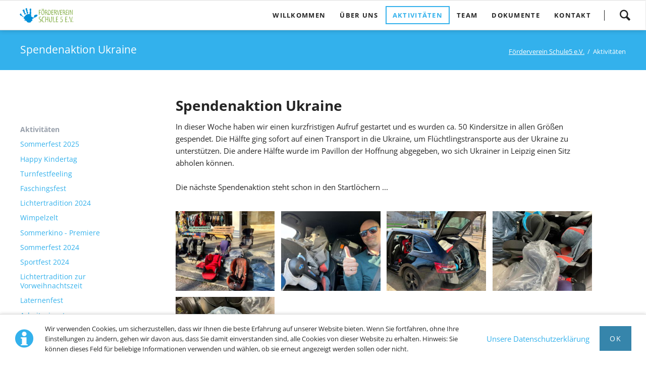

--- FILE ---
content_type: text/html; charset=UTF-8
request_url: https://www.foerderverein-schule5.de/aktivitaeten/spendenaktion-ukraine.html
body_size: 21422
content:
<!DOCTYPE html>
<html lang="de">
<head>
<meta charset="UTF-8">
<title>Spendenaktion Ukraine - Förderverein Schule5 e.V.</title>
<base href="https://www.foerderverein-schule5.de/">
<meta name="robots" content="index,follow">
<meta name="description" content="">
<meta name="generator" content="Contao Open Source CMS">
<meta name="viewport" content="width=device-width,initial-scale=1.0,shrink-to-fit=no,viewport-fit=cover">
<link rel="stylesheet" href="assets/css/icons.min.css,colorbox.min.css,tablesorter.min.css,normalize.css...-38fa910a.css"><script src="assets/js/jquery.min.js,modernizr.min.js-e922a45f.js"></script>
</head>
<body id="top">
<div class="page">
<header class="page-header">
<!-- indexer::stop -->
<div class="fixed-note ce_rsce_oneo_fixed_note" data-icon="&#x2139;">
<div class="fixed-note-column">
<p>Wir verwenden Cookies, um sicherzustellen, dass wir Ihnen die beste Erfahrung auf unserer Website bieten. Wenn Sie fortfahren, ohne Ihre Einstellungen zu ändern, gehen wir davon aus, dass Sie damit einverstanden sind, alle Cookies von dieser Website zu erhalten. Hinweis:&nbsp;Sie können dieses Feld für beliebige Informationen verwenden und wählen, ob sie erneut angezeigt werden sollen oder nicht.</p>	</div>
<div class="fixed-note-column">
<a href="datenschutz.html" class="fixed-note-link" target="_blank" rel="noopener">
Unsere Datenschutzerklärung			</a>
</div>
<div class="fixed-note-column">
<button class="fixed-note-button">Ok</button>
</div>
</div>
<a class="fixed-note-closed" href="aktivitaeten/spendenaktion-ukraine.html#"><span>Info</span></a>
<!-- indexer::continue -->
<script>(function(){var getCookie=function(){var data;if(!window.localStorage||!window.JSON||!(data=localStorage["fixed-note-140"])||!(data=JSON.parse(data))){return}
if(data.expires<Date.now()){removeCookie();return null}
return data.value||null};var setCookie=function(){if(!window.localStorage||!window.JSON){return}
localStorage["fixed-note-140"]=JSON.stringify({value:"1668643907",expires:Date.now()+2592000000,})};var removeCookie=function(){delete localStorage["fixed-note-140"]};var resize=function(){var style=window.getComputedStyle(note);if(style.position==='fixed'&&style.display!=='none'){document.documentElement.style.paddingBottom=note.offsetHeight+'px'}else{document.documentElement.style.paddingBottom=''}};var close=function(){note.style.display='none';noteClosed.style.display='';resize()};var open=function(){note.style.display='';noteClosed.style.display='none';resize()};var note=document.querySelectorAll('.fixed-note');note=note[note.length-1];var button=note.querySelector('.fixed-note-button');var noteClosed=document.querySelectorAll('.fixed-note-closed');noteClosed=noteClosed[noteClosed.length-1];noteClosed.addEventListener('click',function(event){open();removeCookie();event.preventDefault()});button.addEventListener('click',function(){close();setCookie()});if(getCookie()==="1668643907"){close()}else{open()}
window.addEventListener('resize',resize)})()</script>
<div class="header-navigation">
<div class="main-navigation-wrapper">
<!-- indexer::stop -->
<h1 class="ce_rsce_oneo_logo logo">
<a href="">
<img src="files/schule5/gfx/logo_foev.png" width="311" height="85" alt="Förderverein Schule5 e.V.">
</a>
</h1>
<!-- indexer::continue -->
<!-- indexer::stop -->
<div class="ce_rsce_oneo_nav_search main-navigation-search">
<a href="suchergebnis.html">Suche</a>
<form action="suchergebnis.html" method="get">
<label for="oneo-nav-search-62">Suchbegriff eingeben</label>
<input id="oneo-nav-search-62" type="search" name="keywords">
<button type="submit">Suche</button>
</form>
</div>
<!-- indexer::continue -->
<nav class="ce_rsce_oneo_anchor_nav main-navigation center" data-change-url="true">
<ul>
<li>
<a href="start.html#top">Willkommen</a>
</li>
<li>
<a href="start.html#ueber-uns">Über uns</a>
</li>
<li>
<a class="highlight" href="start.html#aktivitaeten">Aktivitäten</a>
</li>
<li>
<a href="start.html#team">Team</a>
</li>
<li>
<a href="start.html#dokumente">Dokumente</a>
</li>
<li>
<a href="start.html#kontakt">Kontakt</a>
</li>
</ul>
</nav>
</div>
</div>
<div class="main-navigation-mobile">
<!-- indexer::stop -->
<div class="ce_rsce_oneo_nav_search main-navigation-mobile-search">
<a href="suchergebnis.html"></a>
<form action="suchergebnis.html" method="get">
<label for="oneo-nav-search-112">Suchen</label>
<input id="oneo-nav-search-112" type="search" name="keywords">
<button type="submit"></button>
</form>
</div>
<!-- indexer::continue -->
<!-- indexer::stop -->
<nav class="mod_navigation block">
<a href="aktivitaeten/spendenaktion-ukraine.html#skipNavigation11" class="invisible">Navigation überspringen</a>
<ul class="level_1">
<li class="icon-move-vertical sibling first last"><a href="start.html" title="Willkommen" class="icon-move-vertical sibling first last">Willkommen</a></li>
</ul>
<a id="skipNavigation11" class="invisible">&nbsp;</a>
</nav>
<!-- indexer::continue -->
<ul class="icon-links ce_rsce_oneo_icon_links main-navigation-mobile-icons">
<li>
<a href="&#35;" data-icon="&#xe132;" style="color: #55acee;">
<span class="icon-links-label">Twitter</span>
</a>
</li>
<li>
<a href="&#35;" data-icon="&#xe0b6;" style="color: #0077b5;">
<span class="icon-links-label">LinkedIn</span>
</a>
</li>
<li>
<a href="&#35;" data-icon="&#xe098;" style="color: #cc3d2d;">
<span class="icon-links-label">Google+</span>
</a>
</li>
<li>
<a href="&#35;" data-icon="&#xe076;" style="color: #3b5998;">
<span class="icon-links-label">Facebook</span>
</a>
</li>
<li>
<a href="&#35;" data-icon="&#xe0ff;" style="color: #ff9900;">
<span class="icon-links-label">RSS-Feed</span>
</a>
</li>
</ul>
</div>			</header>
<div class="tagline">
<div class="tagline-inner">
<div class="centered-wrapper ce_rsce_oneo_centered_wrapper_start breadcrumbs-wrapper  -highlight-color -color-inverted" style=" ">
<div class="centered-wrapper-inner ">
<h3 class="breadcrumbs-headline">Spendenaktion Ukraine</h3>
<!-- indexer::stop -->
<div class="mod_breadcrumb -right block">
<ul>
<li class="first"><a href="start.html" title="Förderverein Schule5 e.V.">Förderverein Schule5 e.V.</a></li>
<li class="active last">Aktivitäten</li>
</ul>
</div>
<!-- indexer::continue -->
</div>
</div>
</div>
</div>
<div class="content-wrapper">
<main role="main" class="main-content">
<div class="mod_article block" id="article-254">
<div class="centered-wrapper ce_rsce_oneo_centered_wrapper_start " style=" ">
<div class="centered-wrapper-inner ">
<div class="mod_newsreader block">
<div class="layout_full block">
<h1>Spendenaktion Ukraine</h1>
<div class="ce_text block">
<p>In dieser Woche haben wir einen kurzfristigen Aufruf gestartet und es wurden ca. 50 Kindersitze in allen Größen gespendet. Die Hälfte ging sofort auf einen Transport in die Ukraine, um Flüchtlingstransporte aus der Ukraine zu unterstützen. Die andere Hälfte wurde im Pavillon der Hoffnung abgegeben, wo sich Ukrainer in Leipzig einen Sitz abholen können.</p>
<p>Die nächste Spendenaktion steht schon in den Startlöchern ...</p>
</div>
<div class="ce_gallery block">
<ul class="cols_4">
<li class="row_0 row_first even col_0 col_first">
<figure class="image_container">
<a href="files/schule5/news/spenden_ukraine/Kindersitze%20Ukraine%20%286%29.jpg" data-lightbox="lb3670">
<img src="assets/images/8/Kindersitze%20Ukraine%20%286%29-ef3b4a0f.jpg" width="250" height="200" alt="">
</a>
</figure>
</li>
<li class="row_0 row_first even col_1">
<figure class="image_container">
<a href="files/schule5/news/spenden_ukraine/Kindersitze%20Ukraine%20%285%29.jpg" data-lightbox="lb3670">
<img src="assets/images/e/Kindersitze%20Ukraine%20%285%29-8b128ea7.jpg" width="250" height="200" alt="">
</a>
</figure>
</li>
<li class="row_0 row_first even col_2">
<figure class="image_container">
<a href="files/schule5/news/spenden_ukraine/Kindersitze%20Ukraine%20%284%29.jpg" data-lightbox="lb3670">
<img src="assets/images/8/Kindersitze%20Ukraine%20%284%29-4754add5.jpg" width="250" height="200" alt="">
</a>
</figure>
</li>
<li class="row_0 row_first even col_3 col_last">
<figure class="image_container">
<a href="files/schule5/news/spenden_ukraine/Kindersitze%20Ukraine%20%282%29.jpg" data-lightbox="lb3670">
<img src="assets/images/3/Kindersitze%20Ukraine%20%282%29-f97f71a5.jpg" width="250" height="200" alt="">
</a>
</figure>
</li>
<li class="row_1 row_last odd col_0 col_first">
<figure class="image_container">
<a href="files/schule5/news/spenden_ukraine/Kindersitze%20Ukraine%20%283%29.jpg" data-lightbox="lb3670">
<img src="assets/images/0/Kindersitze%20Ukraine%20%283%29-11332545.jpg" width="250" height="200" alt="">
</a>
</figure>
</li>
</ul>
</div>
</div>
<!-- indexer::stop -->
<p class="back"><a href="javascript:history.go(-1)" title="Zurück">Zurück</a></p>
<!-- indexer::continue -->
<div class="ce_comments block">
<h3>Kommentare</h3>
<h3>Einen Kommentar schreiben</h3>
<!-- indexer::stop -->
<div class="form">
<form id="com_tl_news_38" method="post">
<div class="formbody">
<input type="hidden" name="FORM_SUBMIT" value="com_tl_news_38">
<input type="hidden" name="REQUEST_TOKEN" value="">
<div class="widget widget-text mandatory">
<label for="ctrl_name_38" class="mandatory">
<span class="invisible">Pflichtfeld </span>Name<span class="mandatory">*</span>
</label>
<input type="text" name="name" id="ctrl_name_38" class="text mandatory" value="" required maxlength="64">
</div>
<div class="widget widget-text mandatory">
<label for="ctrl_email_38" class="mandatory">
<span class="invisible">Pflichtfeld </span>E-Mail (wird nicht veröffentlicht)<span class="mandatory">*</span>
</label>
<input type="email" name="email" id="ctrl_email_38" class="text mandatory" value="" required maxlength="255">
</div>
<div class="widget widget-text">
<label for="ctrl_website_38">
Webseite          </label>
<input type="url" name="website" id="ctrl_website_38" class="text" value="" maxlength="128">
</div>
<div class="widget widget-captcha mandatory">
<label for="ctrl_captcha_38">
<span class="invisible">Pflichtfeld </span>Sicherheitsfrage<span class="mandatory">*</span>
</label>
<input type="text" name="captcha_captcha" id="ctrl_captcha_38" class="captcha mandatory" value="" aria-describedby="captcha_text_captcha_38" maxlength="2" required>
<span id="captcha_text_captcha_38" class="captcha_text">&#66;&#x69;&#116;&#x74;&#101;&#x20;&#114;&#x65;&#99;&#x68;&#110;&#x65;&#110;&#x20;&#83;&#x69;&#101;&#x20;&#51;&#x20;&#112;&#x6C;&#117;&#x73;&#32;&#x33;&#46;</span>
<input type="hidden" name="captcha_captcha_hash" value="adc53679421a31d5acbdae25ea809597150fa09d7a5a481be83790343225ca9b">
<div style="display:none">
<label for="ctrl_captcha_38_hp">Do not fill in this field</label>
<input type="text" name="captcha_captcha_name" id="ctrl_captcha_38_hp" value="">
</div>
<script>(function(){var e=document.getElementById('ctrl_captcha_38'),p=e.parentNode,f=p.parentNode;if(f.classList.contains('widget-captcha')||'fieldset'===f.nodeName.toLowerCase()&&1===f.children.length){p=f}
e.required=!1;p.style.display='none';setTimeout(function(){e.value='6'},5000)})()</script>
</div>
<div class="widget widget-textarea mandatory">
<label for="ctrl_comment_38" class="mandatory">
<span class="invisible">Pflichtfeld </span>Kommentar<span class="mandatory">*</span>
</label>
 <textarea name="comment" id="ctrl_comment_38" class="textarea mandatory" rows="4" cols="40" required></textarea>
</div>
<div class="widget widget-checkbox">
<fieldset id="ctrl_notify_38" class="checkbox_container">
<input type="hidden" name="notify" value="">
<span><input type="checkbox" name="notify" id="opt_notify_38_0" class="checkbox" value="1"> <label id="lbl_notify_38_0" for="opt_notify_38_0">Über neue Kommentare per E-Mail benachrichtigen (Sie können das Abonnement jederzeit beenden)</label></span>
</fieldset>
</div>
<div class="widget widget-submit">
<button type="submit" class="submit">Kommentar absenden</button>
</div>
</div>
</form>
</div>
<!-- indexer::continue -->
</div>
</div>
</div>
</div>
</div>
</main>
<aside class="sidebar">
<div class="mod_article block" id="article-255">
<!-- indexer::stop -->
<div class="mod_newslist news-image-teaser block">
<h2>Aktivitäten</h2>
<div class="news-link-list-item arc_2  featured first even">
<a href="aktivitaeten/sommerfest-2025.html" title="Den Artikel lesen: Sommerfest 2025">Sommerfest 2025</a></div>
<div class="news-link-list-item arc_2  featured odd">
<a href="aktivitaeten/happy-kindertag.html" title="Den Artikel lesen: Happy Kindertag">Happy Kindertag</a></div>
<div class="news-link-list-item arc_2  featured even">
<a href="aktivitaeten/turnfestfeeling.html" title="Den Artikel lesen: Turnfestfeeling">Turnfestfeeling</a></div>
<div class="news-link-list-item arc_2  featured odd">
<a href="aktivitaeten/faschingsfest.html" title="Den Artikel lesen: Faschingsfest">Faschingsfest</a></div>
<div class="news-link-list-item arc_2  even">
<a href="aktivitaeten/lichtertradition-2.html" title="Den Artikel lesen: Lichtertradition 2024">Lichtertradition 2024</a></div>
<div class="news-link-list-item arc_2  odd">
<a href="aktivitaeten/wimpelzelt.html" title="Den Artikel lesen: Wimpelzelt">Wimpelzelt</a></div>
<div class="news-link-list-item arc_2  featured even">
<a href="aktivitaeten/sommerkino-premiere.html" title="Den Artikel lesen: Sommerkino - Premiere">Sommerkino - Premiere</a></div>
<div class="news-link-list-item arc_2  odd">
<a href="aktivitaeten/sommerfest-2024.html" title="Den Artikel lesen: Sommerfest 2024">Sommerfest 2024</a></div>
<div class="news-link-list-item arc_2  even">
<a href="aktivitaeten/sportfest-2024.html" title="Den Artikel lesen: Sportfest 2024">Sportfest 2024</a></div>
<div class="news-link-list-item arc_2  odd">
<a href="aktivitaeten/lichtertradition.html" title="Den Artikel lesen: Lichtertradition zur Vorweihnachtszeit">Lichtertradition zur Vorweihnachtszeit</a></div>
<div class="news-link-list-item arc_2  even">
<a href="aktivitaeten/laternenfest-3.html" title="Den Artikel lesen: Laternenfest">Laternenfest</a></div>
<div class="news-link-list-item arc_2  odd">
<a href="aktivitaeten/arbeitseinsatz.html" title="Den Artikel lesen: Arbeitseinsatz">Arbeitseinsatz</a></div>
<div class="news-link-list-item arc_2  even">
<a href="aktivitaeten/sommerfest-2023.html" title="Den Artikel lesen: Sommerfest 2023">Sommerfest 2023</a></div>
<div class="news-link-list-item arc_2  odd">
<a href="aktivitaeten/save-the-date.html" title="Den Artikel lesen: Save the Date">Save the Date</a></div>
<div class="news-link-list-item arc_2  last even">
<a href="aktivitaeten/mitgliederversammlung.html" title="Den Artikel lesen: Mitglieder-versammlung">Mitglieder-<br>versammlung</a></div>
<!-- indexer::stop -->
<nav class="pagination block" aria-label="Seitenumbruch-Menü">
<p>Seite 1 von 3</p>
<ul>
<li><strong class="active">1</strong></li>
<li><a href="aktivitaeten/spendenaktion-ukraine.html?page_n13=2" class="link" title="Gehe zu Seite 2">2</a></li>
<li><a href="aktivitaeten/spendenaktion-ukraine.html?page_n13=3" class="link" title="Gehe zu Seite 3">3</a></li>
<li class="next"><a href="aktivitaeten/spendenaktion-ukraine.html?page_n13=2" class="next" title="Gehe zu Seite 2">Vorwärts</a></li>
<li class="last"><a href="aktivitaeten/spendenaktion-ukraine.html?page_n13=3" class="last" title="Gehe zu Seite 3">Ende</a></li>
</ul>
</nav>
<!-- indexer::continue -->
</div>
<!-- indexer::continue -->
<div class="button-box ce_rsce_oneo_button   -left">
<a class="button ce_rsce_oneo_button   -left"  data-icon="&#xe013;" href="start.html#aktivitäten">
zurück zur Homepage	</a>
</div>
</div>
</aside>
</div>
<footer class="page-footer">
<!-- indexer::stop -->
<a href="aktivitaeten/spendenaktion-ukraine.html#top" class="footer-top-link ce_rsce_oneo_footer_top">
Nach oben</a>
<!-- indexer::continue -->
<ul class="icon-links ce_rsce_oneo_icon_links footer-icon-links">
<li>
<a href="#" data-icon="&#xe076;">
<span class="icon-links-label">Facebook</span>
</a>
</li>
<li>
<a href="start.html#kontakt" data-icon="&#xe0ce;">
<span class="icon-links-label">Mail</span>
</a>
</li>
</ul>
<!-- indexer::stop -->
<nav class="mod_customnav footer-navigation block">
<a href="aktivitaeten/spendenaktion-ukraine.html#skipNavigation53" class="invisible">Navigation überspringen</a>
<ul class="level_1">
<li class="first"><a href="datenschutz.html" title="Datenschutzerklärung" class="first">Datenschutzerklärung</a></li>
<li class="last"><a href="impressum.html" title="Impressum" class="last">Impressum</a></li>
</ul>
<a id="skipNavigation53" class="invisible">&nbsp;</a>
</nav>
<!-- indexer::continue -->
<!-- indexer::stop -->
<p class="footer-copyright ce_rsce_oneo_footer_copyright">
<span>© Copyright 2026 Förderverein Schule 5 e.V.<br>Eitingonstraße 5 | 04105 Leipzig</span>
</p>
<!-- indexer::continue -->
</footer>
</div>
<script src="assets/jquery-ui/js/jquery-ui.min.js?v=1.13.1"></script>
<script>jQuery(function($){$(document).accordion({heightStyle:'content',header:'.toggler',collapsible:!0,create:function(event,ui){ui.header.addClass('active');$('.toggler').attr('tabindex',0)},activate:function(event,ui){ui.newHeader.addClass('active');ui.oldHeader.removeClass('active');$('.toggler').attr('tabindex',0)}})})</script>
<script src="assets/colorbox/js/colorbox.min.js?v=1.6.6"></script>
<script>jQuery(function($){$('a[data-lightbox]').map(function(){$(this).colorbox({loop:!1,rel:$(this).attr('data-lightbox'),maxWidth:'95%',maxHeight:'95%'})})})</script>
<script src="assets/tablesorter/js/tablesorter.min.js?v=2.31.3"></script>
<script>jQuery(function($){$('.ce_table .sortable').each(function(i,table){var attr=$(table).attr('data-sort-default'),opts={},s;if(attr){s=attr.split('|');opts={sortList:[[s[0],s[1]=='desc'|0]]}}
$(table).tablesorter(opts)})})</script>
<script src="files/oneo/js/script.js"></script>
<script type="application/ld+json">
[
    {
        "@context": "https:\/\/schema.org",
        "@graph": [
            {
                "@type": "WebPage"
            },
            {
                "@type": "BreadcrumbList",
                "itemListElement": [
                    {
                        "@type": "ListItem",
                        "item": {
                            "@id": "start.html",
                            "name": "Förderverein Schule5 e.V."
                        },
                        "position": 1
                    },
                    {
                        "@type": "ListItem",
                        "item": {
                            "@id": "aktivitaeten.html",
                            "name": "Aktivitäten"
                        },
                        "position": 2
                    }
                ]
            },
            {
                "@id": "#\/schema\/image\/91998a00-65e1-11ed-884d-85628f0cd2ef",
                "@type": "ImageObject",
                "contentUrl": "assets\/images\/8\/Kindersitze%20Ukraine%20%286%29-ef3b4a0f.jpg"
            },
            {
                "@id": "#\/schema\/image\/91998a82-65e1-11ed-9db2-85628f0cd2ef",
                "@type": "ImageObject",
                "contentUrl": "assets\/images\/e\/Kindersitze%20Ukraine%20%285%29-8b128ea7.jpg"
            },
            {
                "@id": "#\/schema\/image\/91998b04-65e1-11ed-8a71-85628f0cd2ef",
                "@type": "ImageObject",
                "contentUrl": "assets\/images\/8\/Kindersitze%20Ukraine%20%284%29-4754add5.jpg"
            },
            {
                "@id": "#\/schema\/image\/91998c12-65e1-11ed-858a-85628f0cd2ef",
                "@type": "ImageObject",
                "contentUrl": "assets\/images\/3\/Kindersitze%20Ukraine%20%282%29-f97f71a5.jpg"
            },
            {
                "@id": "#\/schema\/image\/91998b90-65e1-11ed-b76b-85628f0cd2ef",
                "@type": "ImageObject",
                "contentUrl": "assets\/images\/0\/Kindersitze%20Ukraine%20%283%29-11332545.jpg"
            },
            {
                "@id": "#\/schema\/news\/38",
                "@type": "NewsArticle",
                "author": {
                    "@type": "Person",
                    "name": "Christoph Mühlenbeck"
                },
                "datePublished": "2022-03-14T08:21:00+01:00",
                "headline": "Spendenaktion Ukraine",
                "image": {
                    "@id": "#\/schema\/image\/91998a82-65e1-11ed-9db2-85628f0cd2ef",
                    "@type": "ImageObject",
                    "contentUrl": "files\/schule5\/news\/spenden_ukraine\/Kindersitze%20Ukraine%20%285%29.jpg"
                },
                "text": "In dieser Woche haben wir einen kurzfristigen Aufruf gestartet und es wurden ca. 50 Kindersitze in allen Größen gespendet. Die Hälfte ging sofort auf einen Transport in die Ukraine, um Flüchtlingstransporte aus der Ukraine zu unterstützen. Die andere Hälfte wurde im Pavillon der Hoffnung abgegeben, wo sich Ukrainer in Leipzig einen Sitz abholen können.\nDie nächste Spendenaktion steht schon in den Startlöchern ...",
                "url": "aktivitaeten\/spendenaktion-ukraine.html"
            }
        ]
    },
    {
        "@context": "https:\/\/schema.contao.org",
        "@graph": [
            {
                "@type": "Page",
                "fePreview": false,
                "groups": [],
                "noSearch": false,
                "pageId": 165,
                "protected": false,
                "title": "Spendenaktion Ukraine"
            }
        ]
    }
]
</script></body>
</html>